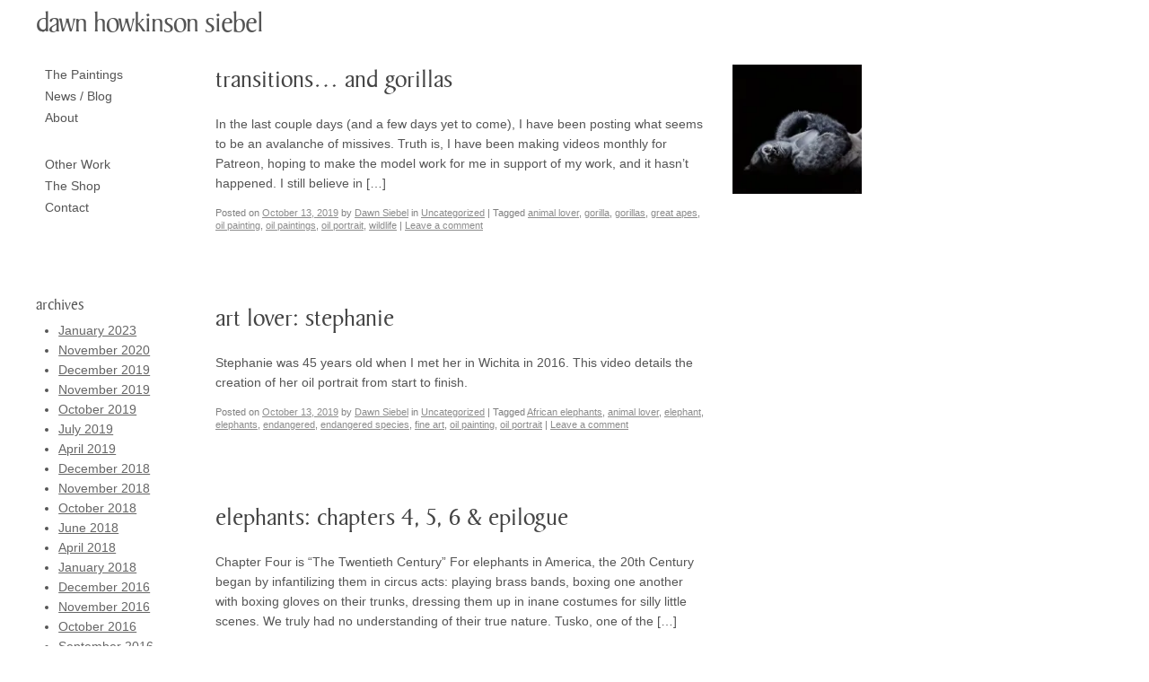

--- FILE ---
content_type: text/html; charset=UTF-8
request_url: https://dawnsiebel.com/2019/10/
body_size: 10388
content:
<!DOCTYPE html>
<!--[if lt IE 7 ]> <html lang="en-US" class="ie6"> <![endif]-->
<!--[if IE 7 ]>    <html lang="en-US" class="ie7"> <![endif]-->
<!--[if IE 8 ]>    <html lang="en-US" class="ie8"> <![endif]-->
<!--[if IE 9 ]>    <html lang="en-US" class="ie9"> <![endif]-->
<!--[if (gt IE 9)|!(IE)]><!--> <html lang="en-US"> <!--<![endif]-->

<head>
<meta charset="UTF-8" />
<meta http-equiv="X-UA-Compatible" content="chrome=1">

<title>October | 2019 | Dawn Howkinson Siebel</title>
    
	<!-- Place favicon.ico and apple-touch-icon.png in the images folder -->
	<link rel="shortcut icon" href="https://dawnsiebel.com/wp-content/themes/portfolio/images/favicon.ico">
	<link rel="apple-touch-icon" href="https://dawnsiebel.com/wp-content/themes/portfolio/images/apple-touch-icon.png"><!--60X60-->
	
	<link rel="profile" href="https://gmpg.org/xfn/11" />
    <link rel="stylesheet" href="https://dawnsiebel.com/wp-content/themes/portfolio/style.css" type="text/css" media="screen, projection" />
    <link rel="stylesheet" href="https://dawnsiebel.com/wp-content/themes/portfolio/bakersignet/stylesheet.css" type="text/css" media="screen, projection" />
    <link rel="stylesheet" href="https://dawnsiebel.com/wp-content/themes/portfolio/custom.css" type="text/css" media="screen, projection" />

    
		<link rel="pingback" href="https://dawnsiebel.com/xmlrpc.php" />
	
	<!--[if lt IE 9]>
    <script src="https://html5shiv.googlecode.com/svn/trunk/html5.js"></script>
    <![endif]-->
	
	<meta name='robots' content='max-image-preview:large' />
	<style>img:is([sizes="auto" i], [sizes^="auto," i]) { contain-intrinsic-size: 3000px 1500px }</style>
	<script>window._wca = window._wca || [];</script>
<link rel='dns-prefetch' href='//stats.wp.com' />
<link rel='dns-prefetch' href='//maxcdn.bootstrapcdn.com' />
<link rel='preconnect' href='//c0.wp.com' />
<link rel='preconnect' href='//i0.wp.com' />
<script type="text/javascript">
/* <![CDATA[ */
window._wpemojiSettings = {"baseUrl":"https:\/\/s.w.org\/images\/core\/emoji\/15.0.3\/72x72\/","ext":".png","svgUrl":"https:\/\/s.w.org\/images\/core\/emoji\/15.0.3\/svg\/","svgExt":".svg","source":{"concatemoji":"https:\/\/dawnsiebel.com\/wp-includes\/js\/wp-emoji-release.min.js?ver=99dca916abd238127c4562d8d836cca8"}};
/*! This file is auto-generated */
!function(i,n){var o,s,e;function c(e){try{var t={supportTests:e,timestamp:(new Date).valueOf()};sessionStorage.setItem(o,JSON.stringify(t))}catch(e){}}function p(e,t,n){e.clearRect(0,0,e.canvas.width,e.canvas.height),e.fillText(t,0,0);var t=new Uint32Array(e.getImageData(0,0,e.canvas.width,e.canvas.height).data),r=(e.clearRect(0,0,e.canvas.width,e.canvas.height),e.fillText(n,0,0),new Uint32Array(e.getImageData(0,0,e.canvas.width,e.canvas.height).data));return t.every(function(e,t){return e===r[t]})}function u(e,t,n){switch(t){case"flag":return n(e,"\ud83c\udff3\ufe0f\u200d\u26a7\ufe0f","\ud83c\udff3\ufe0f\u200b\u26a7\ufe0f")?!1:!n(e,"\ud83c\uddfa\ud83c\uddf3","\ud83c\uddfa\u200b\ud83c\uddf3")&&!n(e,"\ud83c\udff4\udb40\udc67\udb40\udc62\udb40\udc65\udb40\udc6e\udb40\udc67\udb40\udc7f","\ud83c\udff4\u200b\udb40\udc67\u200b\udb40\udc62\u200b\udb40\udc65\u200b\udb40\udc6e\u200b\udb40\udc67\u200b\udb40\udc7f");case"emoji":return!n(e,"\ud83d\udc26\u200d\u2b1b","\ud83d\udc26\u200b\u2b1b")}return!1}function f(e,t,n){var r="undefined"!=typeof WorkerGlobalScope&&self instanceof WorkerGlobalScope?new OffscreenCanvas(300,150):i.createElement("canvas"),a=r.getContext("2d",{willReadFrequently:!0}),o=(a.textBaseline="top",a.font="600 32px Arial",{});return e.forEach(function(e){o[e]=t(a,e,n)}),o}function t(e){var t=i.createElement("script");t.src=e,t.defer=!0,i.head.appendChild(t)}"undefined"!=typeof Promise&&(o="wpEmojiSettingsSupports",s=["flag","emoji"],n.supports={everything:!0,everythingExceptFlag:!0},e=new Promise(function(e){i.addEventListener("DOMContentLoaded",e,{once:!0})}),new Promise(function(t){var n=function(){try{var e=JSON.parse(sessionStorage.getItem(o));if("object"==typeof e&&"number"==typeof e.timestamp&&(new Date).valueOf()<e.timestamp+604800&&"object"==typeof e.supportTests)return e.supportTests}catch(e){}return null}();if(!n){if("undefined"!=typeof Worker&&"undefined"!=typeof OffscreenCanvas&&"undefined"!=typeof URL&&URL.createObjectURL&&"undefined"!=typeof Blob)try{var e="postMessage("+f.toString()+"("+[JSON.stringify(s),u.toString(),p.toString()].join(",")+"));",r=new Blob([e],{type:"text/javascript"}),a=new Worker(URL.createObjectURL(r),{name:"wpTestEmojiSupports"});return void(a.onmessage=function(e){c(n=e.data),a.terminate(),t(n)})}catch(e){}c(n=f(s,u,p))}t(n)}).then(function(e){for(var t in e)n.supports[t]=e[t],n.supports.everything=n.supports.everything&&n.supports[t],"flag"!==t&&(n.supports.everythingExceptFlag=n.supports.everythingExceptFlag&&n.supports[t]);n.supports.everythingExceptFlag=n.supports.everythingExceptFlag&&!n.supports.flag,n.DOMReady=!1,n.readyCallback=function(){n.DOMReady=!0}}).then(function(){return e}).then(function(){var e;n.supports.everything||(n.readyCallback(),(e=n.source||{}).concatemoji?t(e.concatemoji):e.wpemoji&&e.twemoji&&(t(e.twemoji),t(e.wpemoji)))}))}((window,document),window._wpemojiSettings);
/* ]]> */
</script>
<style id='wp-emoji-styles-inline-css' type='text/css'>

	img.wp-smiley, img.emoji {
		display: inline !important;
		border: none !important;
		box-shadow: none !important;
		height: 1em !important;
		width: 1em !important;
		margin: 0 0.07em !important;
		vertical-align: -0.1em !important;
		background: none !important;
		padding: 0 !important;
	}
</style>
<link rel='stylesheet' id='wp-block-library-css' href='https://c0.wp.com/c/6.7.4/wp-includes/css/dist/block-library/style.min.css' type='text/css' media='all' />
<link rel='stylesheet' id='mediaelement-css' href='https://c0.wp.com/c/6.7.4/wp-includes/js/mediaelement/mediaelementplayer-legacy.min.css' type='text/css' media='all' />
<link rel='stylesheet' id='wp-mediaelement-css' href='https://c0.wp.com/c/6.7.4/wp-includes/js/mediaelement/wp-mediaelement.min.css' type='text/css' media='all' />
<style id='jetpack-sharing-buttons-style-inline-css' type='text/css'>
.jetpack-sharing-buttons__services-list{display:flex;flex-direction:row;flex-wrap:wrap;gap:0;list-style-type:none;margin:5px;padding:0}.jetpack-sharing-buttons__services-list.has-small-icon-size{font-size:12px}.jetpack-sharing-buttons__services-list.has-normal-icon-size{font-size:16px}.jetpack-sharing-buttons__services-list.has-large-icon-size{font-size:24px}.jetpack-sharing-buttons__services-list.has-huge-icon-size{font-size:36px}@media print{.jetpack-sharing-buttons__services-list{display:none!important}}.editor-styles-wrapper .wp-block-jetpack-sharing-buttons{gap:0;padding-inline-start:0}ul.jetpack-sharing-buttons__services-list.has-background{padding:1.25em 2.375em}
</style>
<style id='classic-theme-styles-inline-css' type='text/css'>
/*! This file is auto-generated */
.wp-block-button__link{color:#fff;background-color:#32373c;border-radius:9999px;box-shadow:none;text-decoration:none;padding:calc(.667em + 2px) calc(1.333em + 2px);font-size:1.125em}.wp-block-file__button{background:#32373c;color:#fff;text-decoration:none}
</style>
<style id='global-styles-inline-css' type='text/css'>
:root{--wp--preset--aspect-ratio--square: 1;--wp--preset--aspect-ratio--4-3: 4/3;--wp--preset--aspect-ratio--3-4: 3/4;--wp--preset--aspect-ratio--3-2: 3/2;--wp--preset--aspect-ratio--2-3: 2/3;--wp--preset--aspect-ratio--16-9: 16/9;--wp--preset--aspect-ratio--9-16: 9/16;--wp--preset--color--black: #000000;--wp--preset--color--cyan-bluish-gray: #abb8c3;--wp--preset--color--white: #ffffff;--wp--preset--color--pale-pink: #f78da7;--wp--preset--color--vivid-red: #cf2e2e;--wp--preset--color--luminous-vivid-orange: #ff6900;--wp--preset--color--luminous-vivid-amber: #fcb900;--wp--preset--color--light-green-cyan: #7bdcb5;--wp--preset--color--vivid-green-cyan: #00d084;--wp--preset--color--pale-cyan-blue: #8ed1fc;--wp--preset--color--vivid-cyan-blue: #0693e3;--wp--preset--color--vivid-purple: #9b51e0;--wp--preset--gradient--vivid-cyan-blue-to-vivid-purple: linear-gradient(135deg,rgba(6,147,227,1) 0%,rgb(155,81,224) 100%);--wp--preset--gradient--light-green-cyan-to-vivid-green-cyan: linear-gradient(135deg,rgb(122,220,180) 0%,rgb(0,208,130) 100%);--wp--preset--gradient--luminous-vivid-amber-to-luminous-vivid-orange: linear-gradient(135deg,rgba(252,185,0,1) 0%,rgba(255,105,0,1) 100%);--wp--preset--gradient--luminous-vivid-orange-to-vivid-red: linear-gradient(135deg,rgba(255,105,0,1) 0%,rgb(207,46,46) 100%);--wp--preset--gradient--very-light-gray-to-cyan-bluish-gray: linear-gradient(135deg,rgb(238,238,238) 0%,rgb(169,184,195) 100%);--wp--preset--gradient--cool-to-warm-spectrum: linear-gradient(135deg,rgb(74,234,220) 0%,rgb(151,120,209) 20%,rgb(207,42,186) 40%,rgb(238,44,130) 60%,rgb(251,105,98) 80%,rgb(254,248,76) 100%);--wp--preset--gradient--blush-light-purple: linear-gradient(135deg,rgb(255,206,236) 0%,rgb(152,150,240) 100%);--wp--preset--gradient--blush-bordeaux: linear-gradient(135deg,rgb(254,205,165) 0%,rgb(254,45,45) 50%,rgb(107,0,62) 100%);--wp--preset--gradient--luminous-dusk: linear-gradient(135deg,rgb(255,203,112) 0%,rgb(199,81,192) 50%,rgb(65,88,208) 100%);--wp--preset--gradient--pale-ocean: linear-gradient(135deg,rgb(255,245,203) 0%,rgb(182,227,212) 50%,rgb(51,167,181) 100%);--wp--preset--gradient--electric-grass: linear-gradient(135deg,rgb(202,248,128) 0%,rgb(113,206,126) 100%);--wp--preset--gradient--midnight: linear-gradient(135deg,rgb(2,3,129) 0%,rgb(40,116,252) 100%);--wp--preset--font-size--small: 13px;--wp--preset--font-size--medium: 20px;--wp--preset--font-size--large: 36px;--wp--preset--font-size--x-large: 42px;--wp--preset--spacing--20: 0.44rem;--wp--preset--spacing--30: 0.67rem;--wp--preset--spacing--40: 1rem;--wp--preset--spacing--50: 1.5rem;--wp--preset--spacing--60: 2.25rem;--wp--preset--spacing--70: 3.38rem;--wp--preset--spacing--80: 5.06rem;--wp--preset--shadow--natural: 6px 6px 9px rgba(0, 0, 0, 0.2);--wp--preset--shadow--deep: 12px 12px 50px rgba(0, 0, 0, 0.4);--wp--preset--shadow--sharp: 6px 6px 0px rgba(0, 0, 0, 0.2);--wp--preset--shadow--outlined: 6px 6px 0px -3px rgba(255, 255, 255, 1), 6px 6px rgba(0, 0, 0, 1);--wp--preset--shadow--crisp: 6px 6px 0px rgba(0, 0, 0, 1);}:where(.is-layout-flex){gap: 0.5em;}:where(.is-layout-grid){gap: 0.5em;}body .is-layout-flex{display: flex;}.is-layout-flex{flex-wrap: wrap;align-items: center;}.is-layout-flex > :is(*, div){margin: 0;}body .is-layout-grid{display: grid;}.is-layout-grid > :is(*, div){margin: 0;}:where(.wp-block-columns.is-layout-flex){gap: 2em;}:where(.wp-block-columns.is-layout-grid){gap: 2em;}:where(.wp-block-post-template.is-layout-flex){gap: 1.25em;}:where(.wp-block-post-template.is-layout-grid){gap: 1.25em;}.has-black-color{color: var(--wp--preset--color--black) !important;}.has-cyan-bluish-gray-color{color: var(--wp--preset--color--cyan-bluish-gray) !important;}.has-white-color{color: var(--wp--preset--color--white) !important;}.has-pale-pink-color{color: var(--wp--preset--color--pale-pink) !important;}.has-vivid-red-color{color: var(--wp--preset--color--vivid-red) !important;}.has-luminous-vivid-orange-color{color: var(--wp--preset--color--luminous-vivid-orange) !important;}.has-luminous-vivid-amber-color{color: var(--wp--preset--color--luminous-vivid-amber) !important;}.has-light-green-cyan-color{color: var(--wp--preset--color--light-green-cyan) !important;}.has-vivid-green-cyan-color{color: var(--wp--preset--color--vivid-green-cyan) !important;}.has-pale-cyan-blue-color{color: var(--wp--preset--color--pale-cyan-blue) !important;}.has-vivid-cyan-blue-color{color: var(--wp--preset--color--vivid-cyan-blue) !important;}.has-vivid-purple-color{color: var(--wp--preset--color--vivid-purple) !important;}.has-black-background-color{background-color: var(--wp--preset--color--black) !important;}.has-cyan-bluish-gray-background-color{background-color: var(--wp--preset--color--cyan-bluish-gray) !important;}.has-white-background-color{background-color: var(--wp--preset--color--white) !important;}.has-pale-pink-background-color{background-color: var(--wp--preset--color--pale-pink) !important;}.has-vivid-red-background-color{background-color: var(--wp--preset--color--vivid-red) !important;}.has-luminous-vivid-orange-background-color{background-color: var(--wp--preset--color--luminous-vivid-orange) !important;}.has-luminous-vivid-amber-background-color{background-color: var(--wp--preset--color--luminous-vivid-amber) !important;}.has-light-green-cyan-background-color{background-color: var(--wp--preset--color--light-green-cyan) !important;}.has-vivid-green-cyan-background-color{background-color: var(--wp--preset--color--vivid-green-cyan) !important;}.has-pale-cyan-blue-background-color{background-color: var(--wp--preset--color--pale-cyan-blue) !important;}.has-vivid-cyan-blue-background-color{background-color: var(--wp--preset--color--vivid-cyan-blue) !important;}.has-vivid-purple-background-color{background-color: var(--wp--preset--color--vivid-purple) !important;}.has-black-border-color{border-color: var(--wp--preset--color--black) !important;}.has-cyan-bluish-gray-border-color{border-color: var(--wp--preset--color--cyan-bluish-gray) !important;}.has-white-border-color{border-color: var(--wp--preset--color--white) !important;}.has-pale-pink-border-color{border-color: var(--wp--preset--color--pale-pink) !important;}.has-vivid-red-border-color{border-color: var(--wp--preset--color--vivid-red) !important;}.has-luminous-vivid-orange-border-color{border-color: var(--wp--preset--color--luminous-vivid-orange) !important;}.has-luminous-vivid-amber-border-color{border-color: var(--wp--preset--color--luminous-vivid-amber) !important;}.has-light-green-cyan-border-color{border-color: var(--wp--preset--color--light-green-cyan) !important;}.has-vivid-green-cyan-border-color{border-color: var(--wp--preset--color--vivid-green-cyan) !important;}.has-pale-cyan-blue-border-color{border-color: var(--wp--preset--color--pale-cyan-blue) !important;}.has-vivid-cyan-blue-border-color{border-color: var(--wp--preset--color--vivid-cyan-blue) !important;}.has-vivid-purple-border-color{border-color: var(--wp--preset--color--vivid-purple) !important;}.has-vivid-cyan-blue-to-vivid-purple-gradient-background{background: var(--wp--preset--gradient--vivid-cyan-blue-to-vivid-purple) !important;}.has-light-green-cyan-to-vivid-green-cyan-gradient-background{background: var(--wp--preset--gradient--light-green-cyan-to-vivid-green-cyan) !important;}.has-luminous-vivid-amber-to-luminous-vivid-orange-gradient-background{background: var(--wp--preset--gradient--luminous-vivid-amber-to-luminous-vivid-orange) !important;}.has-luminous-vivid-orange-to-vivid-red-gradient-background{background: var(--wp--preset--gradient--luminous-vivid-orange-to-vivid-red) !important;}.has-very-light-gray-to-cyan-bluish-gray-gradient-background{background: var(--wp--preset--gradient--very-light-gray-to-cyan-bluish-gray) !important;}.has-cool-to-warm-spectrum-gradient-background{background: var(--wp--preset--gradient--cool-to-warm-spectrum) !important;}.has-blush-light-purple-gradient-background{background: var(--wp--preset--gradient--blush-light-purple) !important;}.has-blush-bordeaux-gradient-background{background: var(--wp--preset--gradient--blush-bordeaux) !important;}.has-luminous-dusk-gradient-background{background: var(--wp--preset--gradient--luminous-dusk) !important;}.has-pale-ocean-gradient-background{background: var(--wp--preset--gradient--pale-ocean) !important;}.has-electric-grass-gradient-background{background: var(--wp--preset--gradient--electric-grass) !important;}.has-midnight-gradient-background{background: var(--wp--preset--gradient--midnight) !important;}.has-small-font-size{font-size: var(--wp--preset--font-size--small) !important;}.has-medium-font-size{font-size: var(--wp--preset--font-size--medium) !important;}.has-large-font-size{font-size: var(--wp--preset--font-size--large) !important;}.has-x-large-font-size{font-size: var(--wp--preset--font-size--x-large) !important;}
:where(.wp-block-post-template.is-layout-flex){gap: 1.25em;}:where(.wp-block-post-template.is-layout-grid){gap: 1.25em;}
:where(.wp-block-columns.is-layout-flex){gap: 2em;}:where(.wp-block-columns.is-layout-grid){gap: 2em;}
:root :where(.wp-block-pullquote){font-size: 1.5em;line-height: 1.6;}
</style>
<link rel='stylesheet' id='font-awesome-four-css' href='https://maxcdn.bootstrapcdn.com/font-awesome/4.7.0/css/font-awesome.min.css?ver=4.7.0' type='text/css' media='all' />
<link rel='stylesheet' id='theme-my-login-css' href='https://dawnsiebel.com/wp-content/plugins/theme-my-login/assets/styles/theme-my-login.min.css?ver=7.1.14' type='text/css' media='all' />
<link rel='stylesheet' id='wpmenucart-icons-css' href='https://dawnsiebel.com/wp-content/plugins/woocommerce-menu-bar-cart/assets/css/wpmenucart-icons.min.css?ver=2.14.10' type='text/css' media='all' />
<style id='wpmenucart-icons-inline-css' type='text/css'>
@font-face{font-family:WPMenuCart;src:url(https://dawnsiebel.com/wp-content/plugins/woocommerce-menu-bar-cart/assets/fonts/WPMenuCart.eot);src:url(https://dawnsiebel.com/wp-content/plugins/woocommerce-menu-bar-cart/assets/fonts/WPMenuCart.eot?#iefix) format('embedded-opentype'),url(https://dawnsiebel.com/wp-content/plugins/woocommerce-menu-bar-cart/assets/fonts/WPMenuCart.woff2) format('woff2'),url(https://dawnsiebel.com/wp-content/plugins/woocommerce-menu-bar-cart/assets/fonts/WPMenuCart.woff) format('woff'),url(https://dawnsiebel.com/wp-content/plugins/woocommerce-menu-bar-cart/assets/fonts/WPMenuCart.ttf) format('truetype'),url(https://dawnsiebel.com/wp-content/plugins/woocommerce-menu-bar-cart/assets/fonts/WPMenuCart.svg#WPMenuCart) format('svg');font-weight:400;font-style:normal;font-display:swap}
</style>
<link rel='stylesheet' id='wpmenucart-css' href='https://dawnsiebel.com/wp-content/plugins/woocommerce-menu-bar-cart/assets/css/wpmenucart-main.min.css?ver=2.14.10' type='text/css' media='all' />
<link rel='stylesheet' id='woocommerce-layout-css' href='https://c0.wp.com/p/woocommerce/10.3.7/assets/css/woocommerce-layout.css' type='text/css' media='all' />
<style id='woocommerce-layout-inline-css' type='text/css'>

	.infinite-scroll .woocommerce-pagination {
		display: none;
	}
</style>
<link rel='stylesheet' id='woocommerce-smallscreen-css' href='https://c0.wp.com/p/woocommerce/10.3.7/assets/css/woocommerce-smallscreen.css' type='text/css' media='only screen and (max-width: 768px)' />
<link rel='stylesheet' id='woocommerce-general-css' href='https://c0.wp.com/p/woocommerce/10.3.7/assets/css/woocommerce.css' type='text/css' media='all' />
<style id='woocommerce-inline-inline-css' type='text/css'>
.woocommerce form .form-row .required { visibility: visible; }
</style>
<link rel='stylesheet' id='brands-styles-css' href='https://c0.wp.com/p/woocommerce/10.3.7/assets/css/brands.css' type='text/css' media='all' />
<link rel='stylesheet' id='fancybox-css' href='https://dawnsiebel.com/wp-content/plugins/easy-fancybox/fancybox/1.5.4/jquery.fancybox.min.css?ver=99dca916abd238127c4562d8d836cca8' type='text/css' media='screen' />
<script type="text/javascript" src="https://c0.wp.com/c/6.7.4/wp-includes/js/jquery/jquery.min.js" id="jquery-core-js"></script>
<script type="text/javascript" src="https://c0.wp.com/c/6.7.4/wp-includes/js/jquery/jquery-migrate.min.js" id="jquery-migrate-js"></script>
<script type="text/javascript" src="https://c0.wp.com/p/woocommerce/10.3.7/assets/js/jquery-blockui/jquery.blockUI.min.js" id="wc-jquery-blockui-js" defer="defer" data-wp-strategy="defer"></script>
<script type="text/javascript" id="wc-add-to-cart-js-extra">
/* <![CDATA[ */
var wc_add_to_cart_params = {"ajax_url":"\/wp-admin\/admin-ajax.php","wc_ajax_url":"\/?wc-ajax=%%endpoint%%","i18n_view_cart":"View cart","cart_url":"https:\/\/dawnsiebel.com\/cart\/","is_cart":"","cart_redirect_after_add":"no"};
/* ]]> */
</script>
<script type="text/javascript" src="https://c0.wp.com/p/woocommerce/10.3.7/assets/js/frontend/add-to-cart.min.js" id="wc-add-to-cart-js" defer="defer" data-wp-strategy="defer"></script>
<script type="text/javascript" src="https://c0.wp.com/p/woocommerce/10.3.7/assets/js/js-cookie/js.cookie.min.js" id="wc-js-cookie-js" defer="defer" data-wp-strategy="defer"></script>
<script type="text/javascript" id="woocommerce-js-extra">
/* <![CDATA[ */
var woocommerce_params = {"ajax_url":"\/wp-admin\/admin-ajax.php","wc_ajax_url":"\/?wc-ajax=%%endpoint%%","i18n_password_show":"Show password","i18n_password_hide":"Hide password"};
/* ]]> */
</script>
<script type="text/javascript" src="https://c0.wp.com/p/woocommerce/10.3.7/assets/js/frontend/woocommerce.min.js" id="woocommerce-js" defer="defer" data-wp-strategy="defer"></script>
<script type="text/javascript" id="WCPAY_ASSETS-js-extra">
/* <![CDATA[ */
var wcpayAssets = {"url":"https:\/\/dawnsiebel.com\/wp-content\/plugins\/woocommerce-payments\/dist\/"};
/* ]]> */
</script>
<script type="text/javascript" src="https://stats.wp.com/s-202603.js" id="woocommerce-analytics-js" defer="defer" data-wp-strategy="defer"></script>
<link rel="https://api.w.org/" href="https://dawnsiebel.com/wp-json/" />	<style>img#wpstats{display:none}</style>
			<noscript><style>.woocommerce-product-gallery{ opacity: 1 !important; }</style></noscript>
		
	<script>
	jQuery(document).ready(function($){
		$('.gallery .gallery-item .gallery-caption').each(function() {
			var imageTitle = $(this).text();
			if (imageTitle != '') {
				var anchorTitle = $(this).parent('.gallery-item').children('.gallery-icon').children('.fancybox').attr('title');
				$(this).parent('.gallery-item').children('.gallery-icon').children('.fancybox').attr('title', anchorTitle + ' &ndash; ' + imageTitle);
			}
		});
	});
	</script>

		</head>
	
	<body data-rsssl=1 class="archive date theme-portfolio woocommerce-no-js">
	<div id="page" class="hfeed container">

		<header id="branding" role="banner">
					<p id="site-title">
											<span><a href="https://dawnsiebel.com/" title="Dawn Howkinson Siebel" rel="home">Dawn Howkinson Siebel</a></span>
					
					</p>
					  <p id="site-description"></p>
  
		</header><!-- #branding -->
		<div id="main" class="row">	

<div id="secondary" class="threecol">

	<nav class="page-nav">
			<ul class="xoxo">
			<li id="nav_menu-2" class="widget widget_nav_menu"><div class="menu-main-menu-container"><ul id="menu-main-menu" class="menu"><li id="menu-item-596" class="menu-item menu-item-type-post_type menu-item-object-gallery menu-item-596"><a href="https://dawnsiebel.com/gallery/animalia/">The Paintings</a></li>
<li id="menu-item-598" class="menu-item menu-item-type-post_type menu-item-object-page current_page_parent menu-item-598"><a href="https://dawnsiebel.com/news/">News / Blog</a></li>
<li id="menu-item-599" class="menu-item menu-item-type-custom menu-item-object-custom menu-item-has-children menu-item-599"><a href="#">About</a>
<ul class="sub-menu">
	<li id="menu-item-602" class="menu-item menu-item-type-post_type menu-item-object-page menu-item-602"><a href="https://dawnsiebel.com/statement/">artist&#8217;s statement</a></li>
	<li id="menu-item-600" class="menu-item menu-item-type-post_type menu-item-object-page menu-item-600"><a href="https://dawnsiebel.com/cv/">artist&#8217;s cv &#038; bio</a></li>
	<li id="menu-item-601" class="menu-item menu-item-type-post_type menu-item-object-page menu-item-601"><a href="https://dawnsiebel.com/press/">press</a></li>
</ul>
</li>
<li id="menu-item-604" class="menu-item menu-item-type-custom menu-item-object-custom menu-item-has-children menu-item-604"><a href="#">Other Work</a>
<ul class="sub-menu">
	<li id="menu-item-606" class="menu-item menu-item-type-post_type menu-item-object-page menu-item-606"><a href="https://dawnsiebel.com/better-angels/">Better Angels</a></li>
	<li id="menu-item-595" class="menu-item menu-item-type-post_type menu-item-object-gallery menu-item-595"><a href="https://dawnsiebel.com/gallery/paintings-2000-2013/">Paintings  (selections from 2000-2013)</a></li>
	<li id="menu-item-605" class="menu-item menu-item-type-post_type menu-item-object-gallery menu-item-605"><a href="https://dawnsiebel.com/gallery/sculpture/">Sculpture</a></li>
</ul>
</li>
<li id="menu-item-735" class="menu-item menu-item-type-post_type menu-item-object-page menu-item-735"><a href="https://dawnsiebel.com/shop/">The Shop</a></li>
<li id="menu-item-607" class="menu-item menu-item-type-post_type menu-item-object-page menu-item-607"><a href="https://dawnsiebel.com/contact/">Contact</a></li>
<li class="menu-item wpmenucartli wpmenucart-display-standard menu-item empty-wpmenucart" id="wpmenucartli"><a class="wpmenucart-contents empty-wpmenucart" style="display:none">&nbsp;</a></li></ul></div></li>
<li id="text-2" class="widget widget_text">			<div class="textwidget"><iframe src="//www.facebook.com/plugins/like.php?href=https%3A%2F%2Fwww.facebook.com%2FDawnSiebelArt&amp;send=false&amp;layout=button_count&amp;width=170&amp;show_faces=true&amp;font&amp;colorscheme=light&amp;action=like&amp;height=21&amp;appId=165545470176810" scrolling="no" frameborder="0" style="border:none; overflow:hidden; width:100%; height:21px;" allowTransparency="true"></iframe></div>
		</li>
			</ul>

	</nav><!-- .page-nav -->


	<div class="widget-area">
		
			

			<aside id="archives" class="widget" role="complementary">
				<h2 class="widget-title">Archives</h2>
				<ul>
						<li><a href='https://dawnsiebel.com/2023/01/'>January 2023</a></li>
	<li><a href='https://dawnsiebel.com/2020/11/'>November 2020</a></li>
	<li><a href='https://dawnsiebel.com/2019/12/'>December 2019</a></li>
	<li><a href='https://dawnsiebel.com/2019/11/'>November 2019</a></li>
	<li><a href='https://dawnsiebel.com/2019/10/' aria-current="page">October 2019</a></li>
	<li><a href='https://dawnsiebel.com/2019/07/'>July 2019</a></li>
	<li><a href='https://dawnsiebel.com/2019/04/'>April 2019</a></li>
	<li><a href='https://dawnsiebel.com/2018/12/'>December 2018</a></li>
	<li><a href='https://dawnsiebel.com/2018/11/'>November 2018</a></li>
	<li><a href='https://dawnsiebel.com/2018/10/'>October 2018</a></li>
	<li><a href='https://dawnsiebel.com/2018/06/'>June 2018</a></li>
	<li><a href='https://dawnsiebel.com/2018/04/'>April 2018</a></li>
	<li><a href='https://dawnsiebel.com/2018/01/'>January 2018</a></li>
	<li><a href='https://dawnsiebel.com/2016/12/'>December 2016</a></li>
	<li><a href='https://dawnsiebel.com/2016/11/'>November 2016</a></li>
	<li><a href='https://dawnsiebel.com/2016/10/'>October 2016</a></li>
	<li><a href='https://dawnsiebel.com/2016/09/'>September 2016</a></li>
	<li><a href='https://dawnsiebel.com/2016/08/'>August 2016</a></li>
	<li><a href='https://dawnsiebel.com/2016/05/'>May 2016</a></li>
	<li><a href='https://dawnsiebel.com/2016/01/'>January 2016</a></li>
	<li><a href='https://dawnsiebel.com/2015/03/'>March 2015</a></li>
	<li><a href='https://dawnsiebel.com/2015/01/'>January 2015</a></li>
	<li><a href='https://dawnsiebel.com/2013/12/'>December 2013</a></li>
	<li><a href='https://dawnsiebel.com/2013/07/'>July 2013</a></li>
	<li><a href='https://dawnsiebel.com/2013/04/'>April 2013</a></li>
	<li><a href='https://dawnsiebel.com/2013/03/'>March 2013</a></li>
				</ul>
			</aside>

			<aside id="search" class="widget widget_search" role="complementary">
				<form role="search" method="get" id="searchform" class="searchform" action="https://dawnsiebel.com/">
				<div>
					<label class="screen-reader-text" for="s">Search for:</label>
					<input type="text" value="" name="s" id="s" />
					<input type="submit" id="searchsubmit" value="Search" />
				</div>
			</form>			</aside>
			
			</div><!-- .widget-area -->


</div><!-- #secondary-->			
		<div id="primary" class="ninecol last">
			<div id="content">

				


	<article id="post-1648" class="post-1648 post type-post status-publish format-standard has-post-thumbnail hentry category-uncategorized tag-animal-lover tag-gorilla tag-gorillas tag-great-apes tag-oil-painting tag-oil-paintings tag-oil-portrait tag-wildlife" role="article">
		<img width="150" height="150" src="https://i0.wp.com/dawnsiebel.com/wp-content/uploads/Matt-W.Lowland-Gorilla-web.jpg?resize=150%2C150&amp;ssl=1" class="attachment-thumbnail size-thumbnail wp-post-image" alt="" decoding="async" srcset="https://i0.wp.com/dawnsiebel.com/wp-content/uploads/Matt-W.Lowland-Gorilla-web.jpg?w=900&amp;ssl=1 900w, https://i0.wp.com/dawnsiebel.com/wp-content/uploads/Matt-W.Lowland-Gorilla-web.jpg?resize=300%2C300&amp;ssl=1 300w, https://i0.wp.com/dawnsiebel.com/wp-content/uploads/Matt-W.Lowland-Gorilla-web.jpg?resize=100%2C100&amp;ssl=1 100w, https://i0.wp.com/dawnsiebel.com/wp-content/uploads/Matt-W.Lowland-Gorilla-web.jpg?resize=600%2C600&amp;ssl=1 600w, https://i0.wp.com/dawnsiebel.com/wp-content/uploads/Matt-W.Lowland-Gorilla-web.jpg?resize=150%2C150&amp;ssl=1 150w, https://i0.wp.com/dawnsiebel.com/wp-content/uploads/Matt-W.Lowland-Gorilla-web.jpg?resize=720%2C720&amp;ssl=1 720w, https://i0.wp.com/dawnsiebel.com/wp-content/uploads/Matt-W.Lowland-Gorilla-web.jpg?resize=550%2C550&amp;ssl=1 550w" sizes="(max-width: 150px) 100vw, 150px" />		<div class="post-text">
		<header class="entry-header">
			<h1 class="entry-title"><a href="https://dawnsiebel.com/transitions-and-gorillas/" title="Permalink to Transitions&#8230; and Gorillas" rel="bookmark">Transitions&#8230; and Gorillas</a></h1>
		</header><!-- .entry-header -->

				<div class="entry-summary">
			<p>In the last couple days (and a few days yet to come), I have been posting what seems to be an avalanche of missives. Truth is, I have been making videos monthly for Patreon, hoping to make the model work for me in support of my work, and it hasn&#8217;t happened. I still believe in [&hellip;]</p>
		</div><!-- .entry-summary -->
		
		<footer class="entry-meta">
			<span class="sep">Posted on </span><a href="https://dawnsiebel.com/transitions-and-gorillas/" rel="bookmark"><time class="entry-date" datetime="2019-10-13T22:16:42+00:00" pubdate>October 13, 2019</time></a> <span class="sep"> by </span> <span class="author vcard"><a class="url fn n" href="https://dawnsiebel.com/author/dawnsiebel/" title="View all posts by Dawn Siebel">Dawn Siebel</a></span>
			<span class="cat-links"><span class="entry-utility-prep entry-utility-prep-cat-links"> in </span><a href="https://dawnsiebel.com/category/uncategorized/" rel="category tag">Uncategorized</a></span>
			<span class="meta-sep"> | </span>
			<span class="tag-links">Tagged </span><a href="https://dawnsiebel.com/tag/animal-lover/" rel="tag">animal lover</a>, <a href="https://dawnsiebel.com/tag/gorilla/" rel="tag">gorilla</a>, <a href="https://dawnsiebel.com/tag/gorillas/" rel="tag">gorillas</a>, <a href="https://dawnsiebel.com/tag/great-apes/" rel="tag">great apes</a>, <a href="https://dawnsiebel.com/tag/oil-painting/" rel="tag">oil painting</a>, <a href="https://dawnsiebel.com/tag/oil-paintings/" rel="tag">oil paintings</a>, <a href="https://dawnsiebel.com/tag/oil-portrait/" rel="tag">oil portrait</a>, <a href="https://dawnsiebel.com/tag/wildlife/" rel="tag">wildlife</a><span class="meta-sep"> | </span>			<span class="comments-link"><a href="https://dawnsiebel.com/transitions-and-gorillas/#respond">Leave a comment</a></span>
					</footer><!-- #entry-meta -->
		</div><!-- #post-text -->
	</article><!-- #post-1648 -->

	

	<article id="post-1644" class="post-1644 post type-post status-publish format-standard hentry category-uncategorized tag-african-elephants tag-animal-lover tag-elephant tag-elephants tag-endangered tag-endangered-species tag-fine-art tag-oil-painting tag-oil-portrait" role="article">
				<div class="post-text">
		<header class="entry-header">
			<h1 class="entry-title"><a href="https://dawnsiebel.com/art-lover-stephanie/" title="Permalink to Art Lover: Stephanie" rel="bookmark">Art Lover: Stephanie</a></h1>
		</header><!-- .entry-header -->

				<div class="entry-summary">
			<p>Stephanie was 45 years old when I met her in Wichita in 2016. This video details the creation of her oil portrait from start to finish.</p>
		</div><!-- .entry-summary -->
		
		<footer class="entry-meta">
			<span class="sep">Posted on </span><a href="https://dawnsiebel.com/art-lover-stephanie/" rel="bookmark"><time class="entry-date" datetime="2019-10-13T04:04:03+00:00" pubdate>October 13, 2019</time></a> <span class="sep"> by </span> <span class="author vcard"><a class="url fn n" href="https://dawnsiebel.com/author/dawnsiebel/" title="View all posts by Dawn Siebel">Dawn Siebel</a></span>
			<span class="cat-links"><span class="entry-utility-prep entry-utility-prep-cat-links"> in </span><a href="https://dawnsiebel.com/category/uncategorized/" rel="category tag">Uncategorized</a></span>
			<span class="meta-sep"> | </span>
			<span class="tag-links">Tagged </span><a href="https://dawnsiebel.com/tag/african-elephants/" rel="tag">African elephants</a>, <a href="https://dawnsiebel.com/tag/animal-lover/" rel="tag">animal lover</a>, <a href="https://dawnsiebel.com/tag/elephant/" rel="tag">elephant</a>, <a href="https://dawnsiebel.com/tag/elephants/" rel="tag">elephants</a>, <a href="https://dawnsiebel.com/tag/endangered/" rel="tag">endangered</a>, <a href="https://dawnsiebel.com/tag/endangered-species/" rel="tag">endangered species</a>, <a href="https://dawnsiebel.com/tag/fine-art/" rel="tag">fine art</a>, <a href="https://dawnsiebel.com/tag/oil-painting/" rel="tag">oil painting</a>, <a href="https://dawnsiebel.com/tag/oil-portrait/" rel="tag">oil portrait</a><span class="meta-sep"> | </span>			<span class="comments-link"><a href="https://dawnsiebel.com/art-lover-stephanie/#respond">Leave a comment</a></span>
					</footer><!-- #entry-meta -->
		</div><!-- #post-text -->
	</article><!-- #post-1644 -->

	

	<article id="post-1632" class="post-1632 post type-post status-publish format-standard hentry category-uncategorized" role="article">
				<div class="post-text">
		<header class="entry-header">
			<h1 class="entry-title"><a href="https://dawnsiebel.com/elephants-chapters-4-5-6-epilogue/" title="Permalink to Elephants: Chapters 4, 5, 6 &#038; Epilogue" rel="bookmark">Elephants: Chapters 4, 5, 6 &#038; Epilogue</a></h1>
		</header><!-- .entry-header -->

				<div class="entry-summary">
			<p>Chapter Four is &#8220;The Twentieth Century&#8221; For elephants in America, the 20th Century began by infantilizing them in circus acts: playing brass bands, boxing one another with boxing gloves on their trunks, dressing them up in inane costumes for silly little scenes. We truly had no understanding of their true nature. Tusko, one of the [&hellip;]</p>
		</div><!-- .entry-summary -->
		
		<footer class="entry-meta">
			<span class="sep">Posted on </span><a href="https://dawnsiebel.com/elephants-chapters-4-5-6-epilogue/" rel="bookmark"><time class="entry-date" datetime="2019-10-13T03:49:25+00:00" pubdate>October 13, 2019</time></a> <span class="sep"> by </span> <span class="author vcard"><a class="url fn n" href="https://dawnsiebel.com/author/dawnsiebel/" title="View all posts by Dawn Siebel">Dawn Siebel</a></span>
			<span class="cat-links"><span class="entry-utility-prep entry-utility-prep-cat-links"> in </span><a href="https://dawnsiebel.com/category/uncategorized/" rel="category tag">Uncategorized</a></span>
			<span class="meta-sep"> | </span>
						<span class="comments-link"><a href="https://dawnsiebel.com/elephants-chapters-4-5-6-epilogue/#respond">Leave a comment</a></span>
					</footer><!-- #entry-meta -->
		</div><!-- #post-text -->
	</article><!-- #post-1632 -->

	

	<article id="post-1626" class="post-1626 post type-post status-publish format-standard hentry category-uncategorized tag-barnum tag-circus tag-elephants tag-endangered tag-endangered-species tag-jumbo" role="article">
				<div class="post-text">
		<header class="entry-header">
			<h1 class="entry-title"><a href="https://dawnsiebel.com/elephants-chapters-1-2-3/" title="Permalink to Elephants: Chapters 1, 2 &#038; 3" rel="bookmark">Elephants: Chapters 1, 2 &#038; 3</a></h1>
		</header><!-- .entry-header -->

				<div class="entry-summary">
			<p>&#8220;Elephants, a Partial History,&#8221; is a six-part series I researched, wrote, and filmed in the studio of our public access TV station. Then, with Miles and Jay, two interns from UMass we worked more than a year to create six chapter videos for my Patreon page. I have linked three here in this post. Chapter [&hellip;]</p>
		</div><!-- .entry-summary -->
		
		<footer class="entry-meta">
			<span class="sep">Posted on </span><a href="https://dawnsiebel.com/elephants-chapters-1-2-3/" rel="bookmark"><time class="entry-date" datetime="2019-10-13T03:40:42+00:00" pubdate>October 13, 2019</time></a> <span class="sep"> by </span> <span class="author vcard"><a class="url fn n" href="https://dawnsiebel.com/author/dawnsiebel/" title="View all posts by Dawn Siebel">Dawn Siebel</a></span>
			<span class="cat-links"><span class="entry-utility-prep entry-utility-prep-cat-links"> in </span><a href="https://dawnsiebel.com/category/uncategorized/" rel="category tag">Uncategorized</a></span>
			<span class="meta-sep"> | </span>
			<span class="tag-links">Tagged </span><a href="https://dawnsiebel.com/tag/barnum/" rel="tag">barnum</a>, <a href="https://dawnsiebel.com/tag/circus/" rel="tag">circus</a>, <a href="https://dawnsiebel.com/tag/elephants/" rel="tag">elephants</a>, <a href="https://dawnsiebel.com/tag/endangered/" rel="tag">endangered</a>, <a href="https://dawnsiebel.com/tag/endangered-species/" rel="tag">endangered species</a>, <a href="https://dawnsiebel.com/tag/jumbo/" rel="tag">jumbo</a><span class="meta-sep"> | </span>			<span class="comments-link"><a href="https://dawnsiebel.com/elephants-chapters-1-2-3/#respond">Leave a comment</a></span>
					</footer><!-- #entry-meta -->
		</div><!-- #post-text -->
	</article><!-- #post-1626 -->

	

	<article id="post-1621" class="post-1621 post type-post status-publish format-standard has-post-thumbnail hentry category-uncategorized tag-asian-elephants tag-elephant tag-endangered tag-endangered-species tag-houston-zoo tag-oil-painter tag-oil-painting tag-oil-portrait tag-thai" role="article">
		<img width="150" height="150" src="https://i0.wp.com/dawnsiebel.com/wp-content/uploads/Thai-Asian-Elephant-3.jpg?resize=150%2C150&amp;ssl=1" class="attachment-thumbnail size-thumbnail wp-post-image" alt="" decoding="async" srcset="https://i0.wp.com/dawnsiebel.com/wp-content/uploads/Thai-Asian-Elephant-3.jpg?w=2400&amp;ssl=1 2400w, https://i0.wp.com/dawnsiebel.com/wp-content/uploads/Thai-Asian-Elephant-3.jpg?resize=600%2C601&amp;ssl=1 600w, https://i0.wp.com/dawnsiebel.com/wp-content/uploads/Thai-Asian-Elephant-3.jpg?resize=150%2C150&amp;ssl=1 150w, https://i0.wp.com/dawnsiebel.com/wp-content/uploads/Thai-Asian-Elephant-3.jpg?resize=300%2C300&amp;ssl=1 300w, https://i0.wp.com/dawnsiebel.com/wp-content/uploads/Thai-Asian-Elephant-3.jpg?resize=720%2C720&amp;ssl=1 720w, https://i0.wp.com/dawnsiebel.com/wp-content/uploads/Thai-Asian-Elephant-3.jpg?resize=549%2C550&amp;ssl=1 549w, https://i0.wp.com/dawnsiebel.com/wp-content/uploads/Thai-Asian-Elephant-3.jpg?resize=100%2C100&amp;ssl=1 100w, https://i0.wp.com/dawnsiebel.com/wp-content/uploads/Thai-Asian-Elephant-3.jpg?w=1400&amp;ssl=1 1400w, https://i0.wp.com/dawnsiebel.com/wp-content/uploads/Thai-Asian-Elephant-3.jpg?w=2100&amp;ssl=1 2100w" sizes="(max-width: 150px) 100vw, 150px" />		<div class="post-text">
		<header class="entry-header">
			<h1 class="entry-title"><a href="https://dawnsiebel.com/art-lover-thai/" title="Permalink to Art Lover: Thai" rel="bookmark">Art Lover: Thai</a></h1>
		</header><!-- .entry-header -->

				<div class="entry-summary">
			<p>This 11 minute video takes you visually through the creation of this oil portrait of Thai, the patriarch of the Houston Zoo&#8217;s Asian elephants.</p>
		</div><!-- .entry-summary -->
		
		<footer class="entry-meta">
			<span class="sep">Posted on </span><a href="https://dawnsiebel.com/art-lover-thai/" rel="bookmark"><time class="entry-date" datetime="2019-10-12T20:05:28+00:00" pubdate>October 12, 2019</time></a> <span class="sep"> by </span> <span class="author vcard"><a class="url fn n" href="https://dawnsiebel.com/author/dawnsiebel/" title="View all posts by Dawn Siebel">Dawn Siebel</a></span>
			<span class="cat-links"><span class="entry-utility-prep entry-utility-prep-cat-links"> in </span><a href="https://dawnsiebel.com/category/uncategorized/" rel="category tag">Uncategorized</a></span>
			<span class="meta-sep"> | </span>
			<span class="tag-links">Tagged </span><a href="https://dawnsiebel.com/tag/asian-elephants/" rel="tag">asian elephants</a>, <a href="https://dawnsiebel.com/tag/elephant/" rel="tag">elephant</a>, <a href="https://dawnsiebel.com/tag/endangered/" rel="tag">endangered</a>, <a href="https://dawnsiebel.com/tag/endangered-species/" rel="tag">endangered species</a>, <a href="https://dawnsiebel.com/tag/houston-zoo/" rel="tag">Houston Zoo</a>, <a href="https://dawnsiebel.com/tag/oil-painter/" rel="tag">oil painter</a>, <a href="https://dawnsiebel.com/tag/oil-painting/" rel="tag">oil painting</a>, <a href="https://dawnsiebel.com/tag/oil-portrait/" rel="tag">oil portrait</a>, <a href="https://dawnsiebel.com/tag/thai/" rel="tag">thai</a><span class="meta-sep"> | </span>			<span class="comments-link"><a href="https://dawnsiebel.com/art-lover-thai/#respond">Leave a comment</a></span>
					</footer><!-- #entry-meta -->
		</div><!-- #post-text -->
	</article><!-- #post-1621 -->

	


			</div><!-- #content -->
		</div><!-- #primary -->

 
	</div><!-- #main  -->
	<div class="push"></div>
</div><!-- #page -->
	<footer id="colophon" role="contentinfo">
		
    
    <p>&copy; Copyright 2026 Dawn Howkinson Siebel. </p>
    
    
	</footer><!-- #colophon -->

    <script type="text/javascript">
      if (jQuery("ul li.page_item:has(ul.children)").length > 0) {
        jQuery("ul li.page_item:has(ul.children)").hover(function () {
          jQuery(this).children("a").removeAttr('href');
          jQuery(this).children("a").css('cursor', 'default');
          jQuery(this).children("a").click(function () {
            return false;
          });
        });
      }	else if (jQuery("ul li.menu-item:has(ul.sub-menu)").length > 0) {
        jQuery("ul li.menu-item:has(ul.sub-menu)").hover(function () {
          jQuery(this).children("a").removeAttr('href');
          jQuery(this).children("a").css('cursor', 'default');
          jQuery(this).children("a").click(function () {
            return false;
          });
        });
      }
    </script> 	<script type='text/javascript'>
		(function () {
			var c = document.body.className;
			c = c.replace(/woocommerce-no-js/, 'woocommerce-js');
			document.body.className = c;
		})();
	</script>
	<link rel='stylesheet' id='wc-blocks-style-css' href='https://c0.wp.com/p/woocommerce/10.3.7/assets/client/blocks/wc-blocks.css' type='text/css' media='all' />
<script type="text/javascript" id="theme-my-login-js-extra">
/* <![CDATA[ */
var themeMyLogin = {"action":"","errors":[]};
/* ]]> */
</script>
<script type="text/javascript" src="https://dawnsiebel.com/wp-content/plugins/theme-my-login/assets/scripts/theme-my-login.min.js?ver=7.1.14" id="theme-my-login-js"></script>
<script type="text/javascript" id="wpmenucart-ajax-assist-js-extra">
/* <![CDATA[ */
var wpmenucart_ajax_assist = {"shop_plugin":"woocommerce","always_display":""};
/* ]]> */
</script>
<script type="text/javascript" src="https://dawnsiebel.com/wp-content/plugins/woocommerce-menu-bar-cart/assets/js/wpmenucart-ajax-assist.min.js?ver=2.14.10" id="wpmenucart-ajax-assist-js"></script>
<script type="text/javascript" src="https://dawnsiebel.com/wp-content/themes/portfolio/js/global.js?ver=2.0" id="portfolio-js"></script>
<script type="text/javascript" src="https://c0.wp.com/c/6.7.4/wp-includes/js/imagesloaded.min.js" id="imagesloaded-js"></script>
<script type="text/javascript" src="https://c0.wp.com/c/6.7.4/wp-includes/js/masonry.min.js" id="masonry-js"></script>
<script type="text/javascript" src="https://dawnsiebel.com/wp-content/themes/portfolio/js/jquery.jscrollpane.min.js?ver=2.0.0" id="jscrollpane-js"></script>
<script type="text/javascript" src="https://c0.wp.com/c/6.7.4/wp-includes/js/dist/vendor/wp-polyfill.min.js" id="wp-polyfill-js"></script>
<script type="text/javascript" src="https://dawnsiebel.com/wp-content/plugins/jetpack/jetpack_vendor/automattic/woocommerce-analytics/build/woocommerce-analytics-client.js?minify=false&amp;ver=75adc3c1e2933e2c8c6a" id="woocommerce-analytics-client-js" defer="defer" data-wp-strategy="defer"></script>
<script type="text/javascript" src="https://dawnsiebel.com/wp-content/plugins/easy-fancybox/vendor/purify.min.js?ver=99dca916abd238127c4562d8d836cca8" id="fancybox-purify-js"></script>
<script type="text/javascript" id="jquery-fancybox-js-extra">
/* <![CDATA[ */
var efb_i18n = {"close":"Close","next":"Next","prev":"Previous","startSlideshow":"Start slideshow","toggleSize":"Toggle size"};
/* ]]> */
</script>
<script type="text/javascript" src="https://dawnsiebel.com/wp-content/plugins/easy-fancybox/fancybox/1.5.4/jquery.fancybox.min.js?ver=99dca916abd238127c4562d8d836cca8" id="jquery-fancybox-js"></script>
<script type="text/javascript" id="jquery-fancybox-js-after">
/* <![CDATA[ */
var fb_timeout, fb_opts={'autoScale':true,'showCloseButton':true,'margin':20,'pixelRatio':'false','centerOnScroll':true,'enableEscapeButton':true,'overlayShow':true,'hideOnOverlayClick':true,'minViewportWidth':320,'minVpHeight':320,'disableCoreLightbox':'true','enableBlockControls':'true','fancybox_openBlockControls':'true' };
if(typeof easy_fancybox_handler==='undefined'){
var easy_fancybox_handler=function(){
jQuery([".nolightbox","a.wp-block-file__button","a.pin-it-button","a[href*='pinterest.com\/pin\/create']","a[href*='facebook.com\/share']","a[href*='twitter.com\/share']"].join(',')).addClass('nofancybox');
jQuery('a.fancybox-close').on('click',function(e){e.preventDefault();jQuery.fancybox.close()});
/* IMG */
						var unlinkedImageBlocks=jQuery(".wp-block-image > img:not(.nofancybox,figure.nofancybox>img)");
						unlinkedImageBlocks.wrap(function() {
							var href = jQuery( this ).attr( "src" );
							return "<a href='" + href + "'></a>";
						});
var fb_IMG_select=jQuery('a[href*=".jpg" i]:not(.nofancybox,li.nofancybox>a,figure.nofancybox>a),area[href*=".jpg" i]:not(.nofancybox),a[href*=".jpeg" i]:not(.nofancybox,li.nofancybox>a,figure.nofancybox>a),area[href*=".jpeg" i]:not(.nofancybox),a[href*=".png" i]:not(.nofancybox,li.nofancybox>a,figure.nofancybox>a),area[href*=".png" i]:not(.nofancybox)');
fb_IMG_select.addClass('fancybox image').attr('rel','gallery');
jQuery('a.fancybox,area.fancybox,.fancybox>a').each(function(){jQuery(this).fancybox(jQuery.extend(true,{},fb_opts,{'transition':'elastic','transitionIn':'elastic','easingIn':'easeOutBack','transitionOut':'elastic','easingOut':'easeInBack','opacity':false,'hideOnContentClick':false,'titleShow':true,'titlePosition':'over','titleFromAlt':true,'showNavArrows':true,'enableKeyboardNav':true,'cyclic':true,'mouseWheel':'true'}))});
};};
jQuery(easy_fancybox_handler);jQuery(document).on('post-load',easy_fancybox_handler);
/* ]]> */
</script>
<script type="text/javascript" src="https://dawnsiebel.com/wp-content/plugins/easy-fancybox/vendor/jquery.easing.min.js?ver=1.4.1" id="jquery-easing-js"></script>
<script type="text/javascript" src="https://dawnsiebel.com/wp-content/plugins/easy-fancybox/vendor/jquery.mousewheel.min.js?ver=3.1.13" id="jquery-mousewheel-js"></script>
<script type="text/javascript" src="https://c0.wp.com/p/woocommerce/10.3.7/assets/js/sourcebuster/sourcebuster.min.js" id="sourcebuster-js-js"></script>
<script type="text/javascript" id="wc-order-attribution-js-extra">
/* <![CDATA[ */
var wc_order_attribution = {"params":{"lifetime":1.0e-5,"session":30,"base64":false,"ajaxurl":"https:\/\/dawnsiebel.com\/wp-admin\/admin-ajax.php","prefix":"wc_order_attribution_","allowTracking":true},"fields":{"source_type":"current.typ","referrer":"current_add.rf","utm_campaign":"current.cmp","utm_source":"current.src","utm_medium":"current.mdm","utm_content":"current.cnt","utm_id":"current.id","utm_term":"current.trm","utm_source_platform":"current.plt","utm_creative_format":"current.fmt","utm_marketing_tactic":"current.tct","session_entry":"current_add.ep","session_start_time":"current_add.fd","session_pages":"session.pgs","session_count":"udata.vst","user_agent":"udata.uag"}};
/* ]]> */
</script>
<script type="text/javascript" src="https://c0.wp.com/p/woocommerce/10.3.7/assets/js/frontend/order-attribution.min.js" id="wc-order-attribution-js"></script>
<script type="text/javascript" id="jetpack-stats-js-before">
/* <![CDATA[ */
_stq = window._stq || [];
_stq.push([ "view", {"v":"ext","blog":"86795250","post":"0","tz":"0","srv":"dawnsiebel.com","arch_date":"2019/10","arch_results":"5","j":"1:15.4"} ]);
_stq.push([ "clickTrackerInit", "86795250", "0" ]);
/* ]]> */
</script>
<script type="text/javascript" src="https://stats.wp.com/e-202603.js" id="jetpack-stats-js" defer="defer" data-wp-strategy="defer"></script>
		<script type="text/javascript">
			(function() {
				window.wcAnalytics = window.wcAnalytics || {};
				const wcAnalytics = window.wcAnalytics;

				// Set the assets URL for webpack to find the split assets.
				wcAnalytics.assets_url = 'https://dawnsiebel.com/wp-content/plugins/jetpack/jetpack_vendor/automattic/woocommerce-analytics/src/../build/';

				// Set the REST API tracking endpoint URL.
				wcAnalytics.trackEndpoint = 'https://dawnsiebel.com/wp-json/woocommerce-analytics/v1/track';

				// Set common properties for all events.
				wcAnalytics.commonProps = {"blog_id":86795250,"store_id":"38e641db-b484-4f1a-9a04-6a33128c025c","ui":null,"url":"https://dawnsiebel.com","woo_version":"10.3.7","wp_version":"6.7.4","store_admin":0,"device":"desktop","store_currency":"USD","timezone":"+00:00","is_guest":1};

				// Set the event queue.
				wcAnalytics.eventQueue = [];

				// Features.
				wcAnalytics.features = {
					ch: false,
					sessionTracking: false,
					proxy: false,
				};

				wcAnalytics.breadcrumbs = ["2019","October"];

				// Page context flags.
				wcAnalytics.pages = {
					isAccountPage: false,
					isCart: false,
				};
			})();
		</script>
		
</body>
</html>

--- FILE ---
content_type: text/css
request_url: https://dawnsiebel.com/wp-content/themes/portfolio/style.css
body_size: 5903
content:
/*
Theme Name: Portfolio2
Theme URI: http://madebyraygun.com/lab/portfolio-theme
Author: Raygun
Author URI: http://madebyraygun.com
Description: A clean and simple portfolio site for artists. 
Version: 2.1.0
*/

/*Copyright 2012 Raygun Design LLC (email : contact@madebyraygun.com)
This program is free software; you can redistribute it and/or modify it under the terms of the GNU General Public License as published by the Free Software Foundation; either version 2 of the License, or (at your option) any later version.
This program is distributed in the hope that it will be useful, but WITHOUT ANY WARRANTY; without even the implied warranty of MERCHANTABILITY or FITNESS FOR A PARTICULAR PURPOSE. See the GNU General Public License for more details.
You should have received a copy of the GNU General Public License along with this program; if not, write to the Free Software Foundation, Inc., 51 Franklin St, Fifth Floor, Boston, MA 02110-1301 USA*/

/* @group Reset */

/* html5doctor.com Reset Stylesheet \\v1.6.1 \\ Last Updated: 2010-09-17 \\ http://richclarkdesign.com \\ @rich_clark */
html, body, div, span, object, iframe,
h1, h2, h3, h4, h5, h6, p, blockquote, pre,
abbr, address, cite, code,
del, dfn, em, img, ins, kbd, q, samp,
small, strong, sub, sup, var,
b, i,
dl, dt, dd, ol, ul, li,
fieldset, form, label, legend,
table, caption, tbody, tfoot, thead, tr, th, td,
article, aside, canvas, details, figcaption, figure, 
footer, header, hgroup, menu, nav, section, summary,
time, mark, audio, video {
  margin:0;
  padding:0;
  border:0;
  outline:0;
  font-size:100%;
  vertical-align:baseline;
  background:transparent;
}
article, aside, details, figcaption, figure,
footer, header, hgroup, menu, nav, section { display:block; }
nav ul { list-style:none; }
blockquote, q { quotes:none; border-left: 1px solid #999; padding-left: 10px; }
blockquote:before, blockquote:after,
q:before, q:after { content:''; content:none; }
a { margin:0; padding:0; font-size:100%; vertical-align:baseline; background:transparent; }
ins { background-color:#ff9; color:#000; text-decoration:none; }
mark { background-color:#ff9; color:#000; font-style:italic; font-weight:bold; }
del { text-decoration: line-through; }
abbr[title], dfn[title] { border-bottom:1px dotted; cursor:help; }
/* tables still need cellspacing="0" in the markup */
table { border-collapse:collapse; border-spacing:0; }
hr { display:block; height:1px; border:0; border-top:1px solid #ccc; margin:1em 0; padding:0; }
input, select { vertical-align:middle; }


/* @end */

/* @group Base */

/*
 *
 * Base Typography 
 *
 */
body { font:13px/1.231 sans-serif; *font-size:small;}
select, input, textarea, button { font:99% sans-serif; }
pre, code, kbd, samp { font-family: monospace, sans-serif; }

/*
 *
 * Base Styles 
 *
 */
body, select, input, textarea { 
  /* #444 looks better than black: twitter.com/H_FJ/statuses/11800719859 */ 
  color: #444; 
  /* set your base font here, to apply evenly */
  /* font-family: Georgia, serif;  */   
}
/* Headers (h1,h2,etc) have no default font-size or margin,
   you'll want to define those yourself. */ 
h1,h2,h3,h4,h5,h6 { font-weight: bold; }
/* Accessible focus treatment: people.opera.com/patrickl/experiments/keyboard/test */
a:hover, a:active { outline: none; }
a, a:active, a:visited { color: #666; }

a:hover { color: #444; }
ul, ol { margin: 0 0 1em 1.8em; }
ol { list-style-type: decimal; }
/* Remove margins for navigation lists */
nav ul { margin: 0 0 10px 0;}

nav li { margin: 0 0 2px 0; font-size: 1em; } 
small { font-size: 85%; }
strong, th { font-weight: bold; }
td, td img { vertical-align: top; } 
sub { vertical-align: sub; font-size: smaller; }
sup { vertical-align: super; font-size: smaller; }
pre { 
  padding: 15px; 
  /* www.pathf.com/blogs/2008/05/formatting-quoted-code-in-blog-posts-css21-white-space-pre-wrap/ */
  white-space: pre; /* CSS2 */
  white-space: pre-wrap; /* CSS 2.1 */
  white-space: pre-line; /* CSS 3 (and 2.1 as well, actually) */
  word-wrap: break-word; /* IE */
}
textarea { overflow: auto; } /* thnx ivannikolic! www.sitepoint.com/blogs/2010/08/20/ie-remove-textarea-scrollbars/ */
.ie6 legend, .ie7 legend { margin-left: -7px; } /* thnx ivannikolic! */
/* align checkboxes, radios, text inputs with their label
   by: Thierry Koblentz tjkdesign.com/ez-css/css/base.css  */
input[type="radio"] { vertical-align: text-bottom; }
input[type="checkbox"] { vertical-align: bottom; }
.ie7 input[type="checkbox"] { vertical-align: baseline; }
.ie6 input { vertical-align: text-bottom; }
/* hand cursor on clickable input elements */
label, input[type=button], input[type=submit], button { cursor: pointer; }

/* webkit browsers add a 2px margin outside the chrome of form elements */  
button, input, select, textarea { margin: 0; }
/* colors for form validity */
input:valid, textarea:valid   {  }
input:invalid, textarea:invalid { 
      border-radius: 1px;
    -moz-box-shadow: 0px 0px 5px red; 
 -webkit-box-shadow: 0px 0px 5px red; 
         box-shadow: 0px 0px 5px red;
}
.no-boxshadow input:invalid, 
.no-boxshadow textarea:invalid { background-color: #f0dddd; }
/* These selection declarations have to be separate.
   No text-shadow: twitter.com/miketaylr/status/12228805301 
   Also: hot pink. */
::-moz-selection{ background: #d1e0f0; color:#444; text-shadow: none; }

::selection { background: #d1e0f0; color:#444; text-shadow: none; } 
/*  j.mp/webkit-tap-highlight-color */
a:link { -webkit-tap-highlight-color: #d1e0f0; } 
/* make buttons play nice in IE:    
   www.viget.com/inspire/styling-the-button-element-in-internet-explorer/ */
button {width: auto; overflow: visible;}
/* bicubic resizing for non-native sized IMG: 
   code.flickr.com/blog/2008/11/12/on-ui-quality-the-little-things-client-side-image-resizing/ */
.ie7 img {-ms-interpolation-mode: bicubic;}

/*
 *
 * Nonsemantic Base Styles 
 *
 */
/* for image replacement */
.ir { display: block; text-indent: -999em; overflow: hidden; background-repeat: no-repeat; text-align: left; direction: ltr; }
/* Hide for both screenreaders and browsers
   css-discuss.incutio.com/wiki/Screenreader_Visibility */
.hidden { display: none; visibility: hidden; } 
/* Hide only visually, but have it available for screenreaders 
   www.webaim.org/techniques/css/invisiblecontent/  &  j.mp/visuallyhidden  */
.visuallyhidden { position: absolute !important;    
  clip: rect(1px 1px 1px 1px); /* IE6, IE7 */
  clip: rect(1px, 1px, 1px, 1px); }
/* Hide visually and from screenreaders, but maintain layout */
.invisible { visibility: hidden; }
/* >> The Magnificent CLEARFIX: Updated to prevent margin-collapsing on child elements << j.mp/bestclearfix */
.clearfix:before, .clearfix:after {
  content: "\0020"; display: block; height: 0; visibility: hidden;	
} 
.clearfix:after { clear: both; }
/* Fix clearfix: blueprintcss.lighthouseapp.com/projects/15318/tickets/5-extra-margin-padding-bottom-of-page */
.clearfix { zoom: 1; }

/*
 *
 * Media queries for responsive design
 * These follow after primary styles so they will successfully override. 
 *
 */

/*
 *
 * Structure
 *
 */
 

html, body {
	height: 100%;
}

#page {
	padding: 0 20px;
	min-height: 100%;
	height: auto !important;
	height: 100%;
	margin: 0 20px -40px; /* the bottom margin is the negative value of the footer's height */
}

#secondary {
	width: 170px;
}

#primary{
}

#content {
}


footer#colophon, .push {
	height: 40px; /* .push must be the same height as .footer */
	clear:both;
}

footer#colophon {
	display: block;
	margin: 0 30px;
	width: 1000px;
}

.pt-centered footer#colophon {
	margin: 0 auto;
}


/* Increase the size of the content area for templates without sidebars */
.image-attachment #content{
	margin: 0;
}

/* Alignment */
.alignleft {
	display: inline;
	float: left;
}
.alignright {
	display: inline;
	float: right;
}
.aligncenter {
	clear: both;
	display: block;
	margin-left: auto;
	margin-right: auto;
}


/*
 *
 * Header
 *
 */
#site-title {
	font-weight: normal;
	font-size: 2em;
	letter-spacing: -1px;
}

#site-title a {
	text-decoration: none;
	color: #555555;
}

#site-description {
	font-size: 1em;
	font-weight: normal;
	margin: 0 0 1em;
}


/*
 *
 * Menu
 *
 */
#access {
	background: #eee;
	display: block;
	float: left;
	margin: 0 auto 1em;
	width: 100%;
}
#access ul {
	list-style: none;
	margin: 0;
	padding-left: 0;
}
#access li {
	float: left;
	position: relative;
}
#access a {
	display: block;
	line-height: 2em;
	padding: 0 1em;
	text-decoration: none;
}
#access ul ul {
	box-shadow: 0 3px 3px rgba(0,0,0,0.2);
	-moz-box-shadow: 0 3px 3px rgba(0,0,0,0.2);
	-webkit-box-shadow: 0 3px 3px rgba(0,0,0,0.2);
	display: none;
	float: left;
	position: absolute;
	top: 2em;
	left: 0;
	z-index: 99999;
}
#access ul ul ul {
	left: 100%;
	top: 0;
}
#access ul ul a {
	background: #333;
	color: #fff;
	line-height: 1em;
	padding: .5em .5em .5em 1em;
	width: 10em;
	height: auto;
}
#access li:hover > a,
#access ul ul :hover > a {
	background: #333;
	color: #fff;
}
#access ul ul a:hover {
	background: #000;
}
#access ul li:hover > ul {
	display: block;
}


/*
 *
 * Content
 *
 */
#content nav {
	overflow: hidden;
	margin-bottom: 10px;
}
#content nav .nav-previous {
	float: left;
	width: 50%;
}
#content nav .nav-next {
	float: right;
	text-align: right;
	width: 50%;
}

#nav-above {
	display: none;
}

#nav-below {
	margin: 2em 0 3em;
	font-size: 1em;
}

#nav-below a {
	text-decoration: none !important;	
}

#nav-below .title {
		font-weight: bold;
		color: #555;
}

#nav-below 
.page-link {
	margin: 0 0 1em;
}


/*
 *
 * Images
 *
 */
/*
Resize images to fit the main content area.
- Applies only to images uploaded via WordPress by targeting size-* classes.
- Other images will be left alone. Use "size-auto" class to apply to other images.
*/
img.size-auto,
img.size-full,
img.size-large,
img.size-medium,
.attachment img,
.widget-area img {
	max-width: 100%; /* When images are too wide for containing element, force them to fit. */
	height: auto; /* Override height to match resized width for correct aspect ratio. */
}
img.alignleft {
	margin-right: 1em;
}
img.alignright {
	margin-left: 1em;
}
.wp-caption {
	padding: .5em;
	text-align: center;
}
.wp-caption img {
	margin: .25em;
}
.wp-caption .wp-caption-text {
	margin: .5em;
}

/* Forms - Class for labelling required form items */
.required {
	color: #cc0033;
}


/*
 *
 * Comments
 *
 */
article.comment {
	display: block;
}
#respond input[type=text] {
	float: left;
	margin: 0 1em 0 0;
	width: 40%;
}
#respond .comment-form-comment label {
	display: none;
}

#respond textarea {
	margin: 0 1em 0 0;
	width: 40%;
}

#respond .form-allowed-tags {
	clear: both;
	width: 80%;
}
#respond .form-allowed-tags code {
	display: block;
}


/*
 *
 * Footer
 *
 */




/* @end */

/* @group Grid */


/* ==================================================================================================================== */
/* ! The 1140px Grid V2 by Andy Taylor \ http://cssgrid.net \ http://www.twitter.com/andytlr \ http://www.andytlr.com   */
/* ==================================================================================================================== */

.container {
padding-left: 20px;
padding-right: 20px;
}

.row {
width: 100%;
max-width: 1420px;
min-width: 900px;
margin: 0;
}

.blog .row, .page-template-default {
	max-width: 1040px;
}
.onecol, .twocol, .threecol, .fourcol, .fivecol, .sixcol, .sevencol, .eightcol, .ninecol, .tencol, .elevencol {
margin-right: 30px;
float: left;
min-height: 1px;
}

.row .onecol {
width: 4.85%;
}

.row .twocol {
width: 13.45%;
}

.row .threecol {

max-width: 220px;
}

.row .fourcol {
width: 30.75%;
}

.row .fivecol {
width: 39.45%;
}

.row .sixcol {
width: 48%;
}

.row .sevencol {
width: 56.75%;
}

.row .eightcol {
width: 65.4%;
}

.row .ninecol {
width: 76%;
}

.row .tencol {
width: 82.7%;
}

.row .elevencol {
width: 91.35%;
}

.row .twelvecol {
width: 100%;
float: left;
}

.last {
margin-right: 0px;
}

img, object, embed {
max-width: 100%;
}

img {
	height: auto;
}

/* @end */

/* @group Portfolio */

header#branding {
	padding: 15px 0 20px 0;
}

.entry-title, footer.entry-meta {
	clear:both;
	margin: 0 0 20px;
}

/* @group Sidebar Nav */

.widget_nav_menu ul.sub-menu {
	display: none;
	margin: 5px 10px;
}

.widget_nav_menu .current_page_parent ul.sub-menu {
	display: block;
}

.widget_nav_menu .current_page_ancestor ul.sub-menu {
	display: block;
}

.widget_nav_menu li.current-menu-item ul.sub-menu {
	display: block;
}

.widget_nav_menu ul.sub-menu li.current-menu-item ul.sub-menu {
	display: block;
}

.widget_nav_menu ul.sub-menu ul.sub-menu {
	display: none;
}

.widget_nav_menu ul.sub-menu li.current_page_ancestor ul.sub-menu {
	display: block;
}

.widget_nav_menu li.current-menu-item a {
	color: #000;
}

.widget_nav_menu li.current-menu-item ul.sub-menu a {
	color: #555;
}

label.screen-reader-text {
	display: none;
}

.widget_search input#s {
	display: block;
	margin: 20px 0 5px 0;
}

#commentform p.form-allowed-tags {
	display: none;
}


h2.widget-title {
	margin: 0 0 5px 0;
}

.page-nav ul li ul { margin: 0 0 20px 10px;}

.page-nav a:hover {
	text-decoration: underline;
}

/* @end */

body {
	font-family: 'helvetica neue',helvetica, arial,sans-serif;
	color: #555555;
	line-height: 1.4em;
}

h1#site-title {
	font-weight: normal;
}

nav.page-nav a {
	color: #555555;
	text-decoration: none;
}

h1, h2, h3, h4, h5, h6 {
	margin-bottom:15px;
}


h1 {
	font-size: 1.2em;
}

h2 {
	font-size: 1.1em;
}

h3, h4, h5, h6 {
	font-weight: normal;
	font-size: 1.1em;
}

p {
	margin: 0 0 15px 0;
}

/* @group Posts */

/* @group Comments */

cite.fn {
	font-style: normal;	
}

article.comment {
	width: 450px;
}

.commentlist {
	margin: 0;	
}

.commentlist li {
	list-style-type: none;			
}

h3#reply-title {
	font-size: 1.1em;
	font-weight: bold;
}

.comment-body p {
	margin: 10px 0;	
}

#comments time {
	font-size: .9em;
	color: #888;
}

/* @end */

article.post, article.page {
	margin-bottom: 60px;
}

div.entry-meta, div.entry-meta a {
	margin: -8px 0 15px 0;
	color: #888;	
}

h1.entry-title a {
	color: #444444;
	text-decoration: none;
}


/* @end */

/* @group Pages */


.home h1.entry-title {
	display: none;
}

/* @end */


/* @group Slideshows */

.entry-content div.slideshow-wrapper{ margin: 0 0 15px 0; }

.slideshow-nav.graphical .slideshow-info { line-height: 1.8em; }

.page-template  p {
	width: 700px;
}

/* @group Basic Slideshow & Homepage */


/* @end */

/* @group Masonry */
#masonry img {
	float:left;
	margin: 0 10px 10px 0;
}

/* @end */

/* @group Horizontal Slide */

.page-template-page-horizontal-gallery-php .container, .page-template-page-horizontal-gallery-php .row {
	max-width: 2200px;
}

#horizontal-wrapper{
	overflow:auto;
	overflow-x:scroll;
	margin: 0 0 20px 0;
	width: 100%;
}

#horizontal-slide {
	display: block;
	overflow: auto;
	margin:15px 0 15px 0;
} 

#horizontal-slide img {
	float: left;
	margin: 0 30px 10px 0;
	height: 550px;
}


.jspContainer
{
	overflow: hidden;
	position: relative;
}

.jspPane
{
	position: absolute;
}

.jspVerticalBar
{
	position: absolute;
	top: 0;
	right: 0;
	width: 16px;
	height: 100%;
	background: #666;
}

.jspHorizontalBar
{
	position: absolute;
	bottom: 0;
	left: 0;
	width: 100%;
	height: 10px;
	background: #666;
}

.jspVerticalBar *,
.jspHorizontalBar *
{
	margin: 0;
	padding: 0;
}

.jspCap
{
	display: none;
}

.jspHorizontalBar .jspCap
{
	float: left;
}

.jspTrack
{
	background: #ccc;
	position: relative;
}

.jspDrag
{
	background: #999 url(images/handle.png) no-repeat 15px;
	//width: 32px!important;
	position: relative;
	top: 0;
	left: 0;
	cursor: pointer;
	-moz-transition: opacity .2s;
-webkit-transition: opacity .2s;
-o-transition: opacity .2s;
transition: opacity .2s;
opacity: .8;
}



.jspDrag:hover, .jspDrag:active
{
opacity: 1;
}

.jspHorizontalBar .jspTrack,
.jspHorizontalBar .jspDrag
{
	float: left;
	height: 100%;
}

.jspArrow
{
	background: #50506d;
	text-indent: -20000px;
	display: block;
	cursor: pointer;
}

.jspArrow.jspDisabled
{
	cursor: default;
	background: #80808d;
}

.jspVerticalBar .jspArrow
{
	height: 16px;
}

.jspHorizontalBar .jspArrow
{
	width: 16px;
	float: left;
	height: 100%;
}

.jspVerticalBar .jspArrow:focus
{
	outline: none;
}

.jspCorner
{
	background: #eeeef4;
	float: left;
	height: 100%;
}

/* Yuk! CSS Hack for IE6 3 pixel bug :( */
* html .jspCorner
{
	margin: 0 -3px 0 0;
}

/* @end */

/* @group Grid & Homepage Grid */

/* http://www.brunildo.org/test/ImgThumbIBL2b.html */

#grid div {
	float: left;
}

#grid a {
	display: table-cell;
	text-align: center;
	vertical-align: middle;
}
#grid img {
	vertical-align: middle;
}

#grid div p {
	text-align: center;
	margin: 15px 0;
	height: 20px;
}

#grid {
	overflow: auto;
	margin: 30px 0;
}

/* @end */

/* @end */

/* @group Footer */

footer#colophon {
	font-size: .9em;
}

footer#colophon li {
	list-style-type: none;
}

/* @end */

/* @end */


@media all and (orientation:portrait) { 
  /* Style adjustments for portrait mode goes here */

.responsive #content {
	margin: 0;
}

.responsive #secondary {
	width: 750px;
	float: none;
	clear: both;
}

.repsonsive #secondary li.widget{
	float: left;
	width: 200px;
	margin: 0 30px 0 0;
}

.responsive #primary{
	float: none;
	margin: 0;
}


.responsive article.page {
	margin-bottom: 30px;
}


}
@media all and (orientation:landscape) { 
  /* Style adjustments for landscape mode goes here */
}
/* Grade-A Mobile Browsers (Opera Mobile, iPhone Safari, Android Chrome)  
   Consider this: www.cloudfour.com/css-media-query-for-mobile-is-fools-gold/ */
@media screen and (max-device-width: 480px) {  

.responsive p { font:18px/1.8 sans-serif; *font-size:small;}

.responsive nav li { font-size: 1.1em; line-height: 1.5em; }
 
.responsive #content {
	margin: 0;
}

.responsive #secondary {
	width: 750px;
	float: none;
	clear: both;
}

.responsive #secondary li.widget{
	float: left;
	width: 200px;
	margin: 0 30px 0 0;
}

.responsive #primary{
	float: none;
	margin: 0;
}

}

/*
 *
 * Base Print Styles, inline to save the HTTP request
 *
 */
@media print {
  * { background: transparent !important; color: #444 !important; text-shadow: none !important; }


  a, a:visited { color: #444 !important; text-decoration: underline; }
  a:after { content: " (" attr(href) ")"; } 
  abbr:after { content: " (" attr(title) ")"; }
  .ir a:after { content: ""; }  /* Don't show links for images */
  pre, blockquote { border: 1px solid #999; page-break-inside: avoid; }
  thead { display: table-header-group; } /* css-discuss.incutio.com/wiki/Printing_Tables */ 
  tr, img { page-break-inside: avoid; }
  @page { margin: 0.5cm; }
  p, h2, h3 { orphans: 3; widows: 3; }
  h2, h3{ page-break-after: avoid; }
}